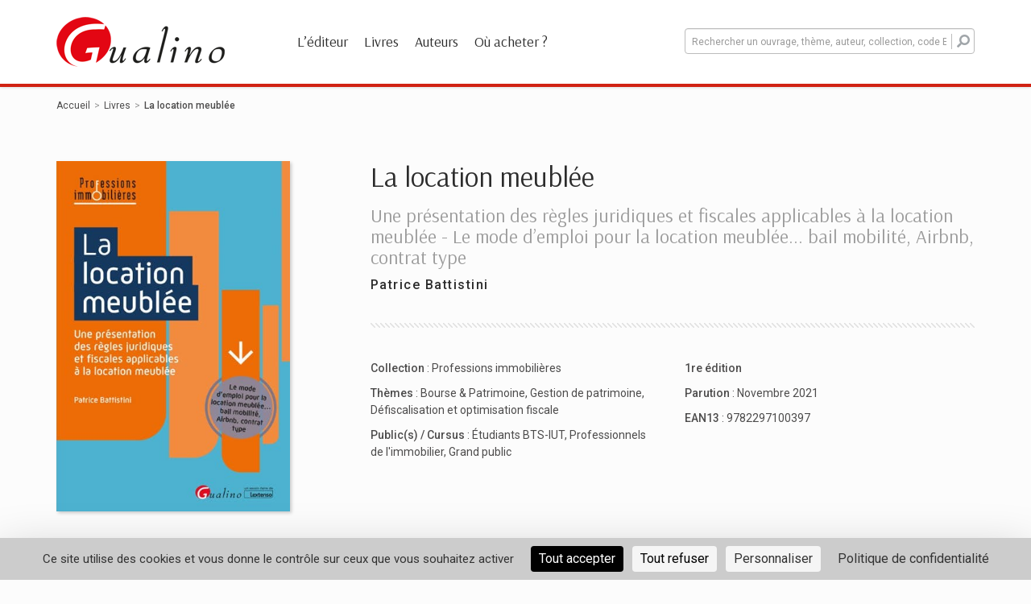

--- FILE ---
content_type: text/html; charset=UTF-8
request_url: https://www.gualino.fr/livres/la-location-meublee/9782297100397
body_size: 9870
content:
<!doctype html>
<html lang="fr-FR">
<head>
    <meta charset="UTF-8">
    <meta name="viewport" content="width=device-width, initial-scale=1">
    <link rel="profile" href="http://gmpg.org/xfn/11">

    <meta name='robots' content='index, follow, max-image-preview:large, max-snippet:-1, max-video-preview:-1' />

	<!-- This site is optimized with the Yoast SEO plugin v20.1 - https://yoast.com/wordpress/plugins/seo/ -->
	<title>La location meublée - Gualino</title>
	<meta name="description" content="Une présentation des règles juridiques et fiscales applicables à la location meublée Les chiffres ne trompent pas : plus d’un Français sur 2 était propriétaire en 2018 (58 %) et…" />
	<meta property="og:locale" content="fr_FR" />
	<meta property="og:type" content="website" />
	<meta property="og:site_name" content="Gualino" />
	<meta name="twitter:card" content="summary_large_image" />
	<script type="application/ld+json" class="yoast-schema-graph">{"@context":"https://schema.org","@graph":[{"@type":"WebSite","@id":"https://www.gualino.fr/#website","url":"https://www.gualino.fr/","name":"Gualino","description":"","potentialAction":[{"@type":"SearchAction","target":{"@type":"EntryPoint","urlTemplate":"https://www.gualino.fr/?s={search_term_string}"},"query-input":"required name=search_term_string"}],"inLanguage":"fr-FR"}]}</script>
	<meta property="og:image" content="https://img-ouvrages.lextenso.fr/9E7F02A0-5261-42EA-AB81-46871423BE63/41c1d9a3-a77f-49f8-8b82-ec3e4f900376/9782297100397.jpg?v=1636453801&amp;w=400" />
	<!-- / Yoast SEO plugin. -->


<link rel='dns-prefetch' href='//unpkg.com' />
<link rel='dns-prefetch' href='//fonts.googleapis.com' />
<link rel="alternate" type="application/rss+xml" title="Gualino &raquo; Flux" href="https://www.gualino.fr/feed/" />
<link rel="alternate" type="application/rss+xml" title="Gualino &raquo; Flux des commentaires" href="https://www.gualino.fr/comments/feed/" />
<link rel='stylesheet' id='layerslider-css' href='https://www.gualino.fr/app/plugins/LayerSlider/assets/static/layerslider/css/layerslider.css?ver=7.3.0' type='text/css' media='all' />
<link rel='stylesheet' id='wp-block-library-css' href='https://www.gualino.fr/wp/wp-includes/css/dist/block-library/style.min.css?ver=6.1.1' type='text/css' media='all' />
<link rel='stylesheet' id='classic-theme-styles-css' href='https://www.gualino.fr/wp/wp-includes/css/classic-themes.min.css?ver=1' type='text/css' media='all' />
<style id='global-styles-inline-css' type='text/css'>
body{--wp--preset--color--black: #000000;--wp--preset--color--cyan-bluish-gray: #abb8c3;--wp--preset--color--white: #ffffff;--wp--preset--color--pale-pink: #f78da7;--wp--preset--color--vivid-red: #cf2e2e;--wp--preset--color--luminous-vivid-orange: #ff6900;--wp--preset--color--luminous-vivid-amber: #fcb900;--wp--preset--color--light-green-cyan: #7bdcb5;--wp--preset--color--vivid-green-cyan: #00d084;--wp--preset--color--pale-cyan-blue: #8ed1fc;--wp--preset--color--vivid-cyan-blue: #0693e3;--wp--preset--color--vivid-purple: #9b51e0;--wp--preset--gradient--vivid-cyan-blue-to-vivid-purple: linear-gradient(135deg,rgba(6,147,227,1) 0%,rgb(155,81,224) 100%);--wp--preset--gradient--light-green-cyan-to-vivid-green-cyan: linear-gradient(135deg,rgb(122,220,180) 0%,rgb(0,208,130) 100%);--wp--preset--gradient--luminous-vivid-amber-to-luminous-vivid-orange: linear-gradient(135deg,rgba(252,185,0,1) 0%,rgba(255,105,0,1) 100%);--wp--preset--gradient--luminous-vivid-orange-to-vivid-red: linear-gradient(135deg,rgba(255,105,0,1) 0%,rgb(207,46,46) 100%);--wp--preset--gradient--very-light-gray-to-cyan-bluish-gray: linear-gradient(135deg,rgb(238,238,238) 0%,rgb(169,184,195) 100%);--wp--preset--gradient--cool-to-warm-spectrum: linear-gradient(135deg,rgb(74,234,220) 0%,rgb(151,120,209) 20%,rgb(207,42,186) 40%,rgb(238,44,130) 60%,rgb(251,105,98) 80%,rgb(254,248,76) 100%);--wp--preset--gradient--blush-light-purple: linear-gradient(135deg,rgb(255,206,236) 0%,rgb(152,150,240) 100%);--wp--preset--gradient--blush-bordeaux: linear-gradient(135deg,rgb(254,205,165) 0%,rgb(254,45,45) 50%,rgb(107,0,62) 100%);--wp--preset--gradient--luminous-dusk: linear-gradient(135deg,rgb(255,203,112) 0%,rgb(199,81,192) 50%,rgb(65,88,208) 100%);--wp--preset--gradient--pale-ocean: linear-gradient(135deg,rgb(255,245,203) 0%,rgb(182,227,212) 50%,rgb(51,167,181) 100%);--wp--preset--gradient--electric-grass: linear-gradient(135deg,rgb(202,248,128) 0%,rgb(113,206,126) 100%);--wp--preset--gradient--midnight: linear-gradient(135deg,rgb(2,3,129) 0%,rgb(40,116,252) 100%);--wp--preset--duotone--dark-grayscale: url('#wp-duotone-dark-grayscale');--wp--preset--duotone--grayscale: url('#wp-duotone-grayscale');--wp--preset--duotone--purple-yellow: url('#wp-duotone-purple-yellow');--wp--preset--duotone--blue-red: url('#wp-duotone-blue-red');--wp--preset--duotone--midnight: url('#wp-duotone-midnight');--wp--preset--duotone--magenta-yellow: url('#wp-duotone-magenta-yellow');--wp--preset--duotone--purple-green: url('#wp-duotone-purple-green');--wp--preset--duotone--blue-orange: url('#wp-duotone-blue-orange');--wp--preset--font-size--small: 13px;--wp--preset--font-size--medium: 20px;--wp--preset--font-size--large: 36px;--wp--preset--font-size--x-large: 42px;--wp--preset--spacing--20: 0.44rem;--wp--preset--spacing--30: 0.67rem;--wp--preset--spacing--40: 1rem;--wp--preset--spacing--50: 1.5rem;--wp--preset--spacing--60: 2.25rem;--wp--preset--spacing--70: 3.38rem;--wp--preset--spacing--80: 5.06rem;}:where(.is-layout-flex){gap: 0.5em;}body .is-layout-flow > .alignleft{float: left;margin-inline-start: 0;margin-inline-end: 2em;}body .is-layout-flow > .alignright{float: right;margin-inline-start: 2em;margin-inline-end: 0;}body .is-layout-flow > .aligncenter{margin-left: auto !important;margin-right: auto !important;}body .is-layout-constrained > .alignleft{float: left;margin-inline-start: 0;margin-inline-end: 2em;}body .is-layout-constrained > .alignright{float: right;margin-inline-start: 2em;margin-inline-end: 0;}body .is-layout-constrained > .aligncenter{margin-left: auto !important;margin-right: auto !important;}body .is-layout-constrained > :where(:not(.alignleft):not(.alignright):not(.alignfull)){max-width: var(--wp--style--global--content-size);margin-left: auto !important;margin-right: auto !important;}body .is-layout-constrained > .alignwide{max-width: var(--wp--style--global--wide-size);}body .is-layout-flex{display: flex;}body .is-layout-flex{flex-wrap: wrap;align-items: center;}body .is-layout-flex > *{margin: 0;}:where(.wp-block-columns.is-layout-flex){gap: 2em;}.has-black-color{color: var(--wp--preset--color--black) !important;}.has-cyan-bluish-gray-color{color: var(--wp--preset--color--cyan-bluish-gray) !important;}.has-white-color{color: var(--wp--preset--color--white) !important;}.has-pale-pink-color{color: var(--wp--preset--color--pale-pink) !important;}.has-vivid-red-color{color: var(--wp--preset--color--vivid-red) !important;}.has-luminous-vivid-orange-color{color: var(--wp--preset--color--luminous-vivid-orange) !important;}.has-luminous-vivid-amber-color{color: var(--wp--preset--color--luminous-vivid-amber) !important;}.has-light-green-cyan-color{color: var(--wp--preset--color--light-green-cyan) !important;}.has-vivid-green-cyan-color{color: var(--wp--preset--color--vivid-green-cyan) !important;}.has-pale-cyan-blue-color{color: var(--wp--preset--color--pale-cyan-blue) !important;}.has-vivid-cyan-blue-color{color: var(--wp--preset--color--vivid-cyan-blue) !important;}.has-vivid-purple-color{color: var(--wp--preset--color--vivid-purple) !important;}.has-black-background-color{background-color: var(--wp--preset--color--black) !important;}.has-cyan-bluish-gray-background-color{background-color: var(--wp--preset--color--cyan-bluish-gray) !important;}.has-white-background-color{background-color: var(--wp--preset--color--white) !important;}.has-pale-pink-background-color{background-color: var(--wp--preset--color--pale-pink) !important;}.has-vivid-red-background-color{background-color: var(--wp--preset--color--vivid-red) !important;}.has-luminous-vivid-orange-background-color{background-color: var(--wp--preset--color--luminous-vivid-orange) !important;}.has-luminous-vivid-amber-background-color{background-color: var(--wp--preset--color--luminous-vivid-amber) !important;}.has-light-green-cyan-background-color{background-color: var(--wp--preset--color--light-green-cyan) !important;}.has-vivid-green-cyan-background-color{background-color: var(--wp--preset--color--vivid-green-cyan) !important;}.has-pale-cyan-blue-background-color{background-color: var(--wp--preset--color--pale-cyan-blue) !important;}.has-vivid-cyan-blue-background-color{background-color: var(--wp--preset--color--vivid-cyan-blue) !important;}.has-vivid-purple-background-color{background-color: var(--wp--preset--color--vivid-purple) !important;}.has-black-border-color{border-color: var(--wp--preset--color--black) !important;}.has-cyan-bluish-gray-border-color{border-color: var(--wp--preset--color--cyan-bluish-gray) !important;}.has-white-border-color{border-color: var(--wp--preset--color--white) !important;}.has-pale-pink-border-color{border-color: var(--wp--preset--color--pale-pink) !important;}.has-vivid-red-border-color{border-color: var(--wp--preset--color--vivid-red) !important;}.has-luminous-vivid-orange-border-color{border-color: var(--wp--preset--color--luminous-vivid-orange) !important;}.has-luminous-vivid-amber-border-color{border-color: var(--wp--preset--color--luminous-vivid-amber) !important;}.has-light-green-cyan-border-color{border-color: var(--wp--preset--color--light-green-cyan) !important;}.has-vivid-green-cyan-border-color{border-color: var(--wp--preset--color--vivid-green-cyan) !important;}.has-pale-cyan-blue-border-color{border-color: var(--wp--preset--color--pale-cyan-blue) !important;}.has-vivid-cyan-blue-border-color{border-color: var(--wp--preset--color--vivid-cyan-blue) !important;}.has-vivid-purple-border-color{border-color: var(--wp--preset--color--vivid-purple) !important;}.has-vivid-cyan-blue-to-vivid-purple-gradient-background{background: var(--wp--preset--gradient--vivid-cyan-blue-to-vivid-purple) !important;}.has-light-green-cyan-to-vivid-green-cyan-gradient-background{background: var(--wp--preset--gradient--light-green-cyan-to-vivid-green-cyan) !important;}.has-luminous-vivid-amber-to-luminous-vivid-orange-gradient-background{background: var(--wp--preset--gradient--luminous-vivid-amber-to-luminous-vivid-orange) !important;}.has-luminous-vivid-orange-to-vivid-red-gradient-background{background: var(--wp--preset--gradient--luminous-vivid-orange-to-vivid-red) !important;}.has-very-light-gray-to-cyan-bluish-gray-gradient-background{background: var(--wp--preset--gradient--very-light-gray-to-cyan-bluish-gray) !important;}.has-cool-to-warm-spectrum-gradient-background{background: var(--wp--preset--gradient--cool-to-warm-spectrum) !important;}.has-blush-light-purple-gradient-background{background: var(--wp--preset--gradient--blush-light-purple) !important;}.has-blush-bordeaux-gradient-background{background: var(--wp--preset--gradient--blush-bordeaux) !important;}.has-luminous-dusk-gradient-background{background: var(--wp--preset--gradient--luminous-dusk) !important;}.has-pale-ocean-gradient-background{background: var(--wp--preset--gradient--pale-ocean) !important;}.has-electric-grass-gradient-background{background: var(--wp--preset--gradient--electric-grass) !important;}.has-midnight-gradient-background{background: var(--wp--preset--gradient--midnight) !important;}.has-small-font-size{font-size: var(--wp--preset--font-size--small) !important;}.has-medium-font-size{font-size: var(--wp--preset--font-size--medium) !important;}.has-large-font-size{font-size: var(--wp--preset--font-size--large) !important;}.has-x-large-font-size{font-size: var(--wp--preset--font-size--x-large) !important;}
.wp-block-navigation a:where(:not(.wp-element-button)){color: inherit;}
:where(.wp-block-columns.is-layout-flex){gap: 2em;}
.wp-block-pullquote{font-size: 1.5em;line-height: 1.6;}
</style>
<link rel='stylesheet' id='dnd-upload-cf7-css' href='https://www.gualino.fr/app/plugins/drag-and-drop-multiple-file-upload-contact-form-7/assets/css/dnd-upload-cf7.css?ver=1.3.6.5' type='text/css' media='all' />
<link rel='stylesheet' id='contact-form-7-css' href='https://www.gualino.fr/app/plugins/contact-form-7/includes/css/styles.css?ver=5.7.3' type='text/css' media='all' />
<link rel='stylesheet' id='hdco-style-css' href='https://www.gualino.fr/app/themes/lextenso/style.css?ver=6.1.1' type='text/css' media='all' />
<link rel='stylesheet' id='vendors-styles-css' href='https://www.gualino.fr/app/themes/lextenso/assets/css/vendor.css?ver=6.1.1' type='text/css' media='all' />
<link rel='stylesheet' id='js_composer_front-css' href='https://www.gualino.fr/app/plugins/js_composer/assets/css/js_composer.min.css?ver=6.9.0' type='text/css' media='all' />
<link rel='stylesheet' id='main-style-css' href='https://www.gualino.fr/app/themes/lextenso/assets/css/main.css?ver=6.1.1' type='text/css' media='all' />
<link rel='stylesheet' id='google-fonts-css' href='https://fonts.googleapis.com/css?family=Roboto%3A400%2C500%2C700%7CArsenal%3A400%2C700&#038;ver=6.1.1' type='text/css' media='all' />
<link rel='stylesheet' id='vc_font_awesome_5_shims-css' href='https://www.gualino.fr/app/plugins/js_composer/assets/lib/bower/font-awesome/css/v4-shims.min.css?ver=6.9.0' type='text/css' media='all' />
<link rel='stylesheet' id='vc_font_awesome_5-css' href='https://www.gualino.fr/app/plugins/js_composer/assets/lib/bower/font-awesome/css/all.min.css?ver=6.9.0' type='text/css' media='all' />
<link rel='stylesheet' id='leaflet-style-css' href='https://unpkg.com/leaflet@1.4.0/dist/leaflet.css?ver=6.1.1' type='text/css' media='all' />
<link rel='stylesheet' id='tablepress-default-css' href='https://www.gualino.fr/app/plugins/tablepress/css/build/default.css?ver=2.0.4' type='text/css' media='all' />
<script type='text/javascript' src='https://www.gualino.fr/wp/wp-includes/js/jquery/jquery.min.js?ver=3.6.1' id='jquery-core-js'></script>
<script type='text/javascript' src='https://www.gualino.fr/wp/wp-includes/js/jquery/jquery-migrate.min.js?ver=3.3.2' id='jquery-migrate-js'></script>
<script type='text/javascript' id='layerslider-utils-js-extra'>
/* <![CDATA[ */
var LS_Meta = {"v":"7.3.0","fixGSAP":"1"};
/* ]]> */
</script>
<script type='text/javascript' src='https://www.gualino.fr/app/plugins/LayerSlider/assets/static/layerslider/js/layerslider.utils.js?ver=7.3.0' id='layerslider-utils-js'></script>
<script type='text/javascript' src='https://www.gualino.fr/app/plugins/LayerSlider/assets/static/layerslider/js/layerslider.kreaturamedia.jquery.js?ver=7.3.0' id='layerslider-js'></script>
<script type='text/javascript' src='https://www.gualino.fr/app/plugins/LayerSlider/assets/static/layerslider/js/layerslider.transitions.js?ver=7.3.0' id='layerslider-transitions-js'></script>
<script type='text/javascript' id='wpgmza_data-js-extra'>
/* <![CDATA[ */
var wpgmza_google_api_status = {"message":"Enqueued","code":"ENQUEUED"};
/* ]]> */
</script>
<script type='text/javascript' src='https://www.gualino.fr/app/plugins/wp-google-maps/wpgmza_data.js?ver=6.1.1' id='wpgmza_data-js'></script>
<meta name="generator" content="Powered by LayerSlider 7.3.0 - Multi-Purpose, Responsive, Parallax, Mobile-Friendly Slider Plugin for WordPress." />
<!-- LayerSlider updates and docs at: https://layerslider.com -->
<link rel="https://api.w.org/" href="https://www.gualino.fr/wp-json/" /><link rel="EditURI" type="application/rsd+xml" title="RSD" href="https://www.gualino.fr/wp/xmlrpc.php?rsd" />
<link rel="wlwmanifest" type="application/wlwmanifest+xml" href="https://www.gualino.fr/wp/wp-includes/wlwmanifest.xml" />
<meta name="generator" content="WordPress 6.1.1" />
<script src="https://polyfill.io/v3/polyfill.min.js?features=default,Array.prototype.find,Array.prototype.includes"></script><script src="https://cdn.jsdelivr.net/npm/algoliasearch@3.32.1/dist/algoliasearchLite.js" integrity="sha256-pMaJf0I78weeXGkRMBDO6jSulxC/q3sb0aPdtV2N8n0=" crossorigin="anonymous"></script><script src="https://cdn.jsdelivr.net/npm/instantsearch.js@3.2.0" integrity="sha256-/8usMtTwZ01jujD7KAZctG0UMk2S2NDNirGFVBbBZCM=" crossorigin="anonymous"></script><script src="https://cdn.jsdelivr.net/autocomplete.js/0/autocomplete.jquery.min.js"></script>    <link rel="apple-touch-icon" sizes="180x180"
        href="https://www.gualino.fr/app/themes/lextenso/assets/images/gualino/favicons/apple-touch-icon.png">
    <link rel="icon" type="image/png" sizes="32x32"
        href="https://www.gualino.fr/app/themes/lextenso/assets/images/gualino/favicons/favicon-32x32.png">
    <link rel="icon" type="image/png" sizes="16x16"
        href="https://www.gualino.fr/app/themes/lextenso/assets/images/gualino/favicons/favicon-16x16.png">
    <link rel="manifest"
        href="https://www.gualino.fr/app/themes/lextenso/assets/images/gualino/favicons/site.webmanifest">
    <link rel="mask-icon"
        href="https://www.gualino.fr/app/themes/lextenso/assets/images/gualino/favicons/safari-pinned-tab.svg"
        color="#d02212">
    <meta name="msapplication-TileColor" content="##ffffff">
    <meta name="theme-color" content="#ffffff">
<meta name="generator" content="Powered by WPBakery Page Builder - drag and drop page builder for WordPress."/>
<noscript><style> .wpb_animate_when_almost_visible { opacity: 1; }</style></noscript></head>
<body class="gualino single-book wpb-js-composer js-comp-ver-6.9.0 vc_responsive">

<div id="page" class="site">
    <header id="masthead" class="site-header hidden-print">
        <div class="container">
            <div class="row">
                <div class="col-md-8 menu-container">
                                            <a class="logo" href="https://www.gualino.fr"><img class="img-responsive" src="https://www.gualino.fr/app/themes/lextenso/assets/images/gualino/logo.png" srcset="https://www.gualino.fr/app/themes/lextenso/assets/images/gualino/logo@2x.png 2x" alt="Gualino"></a>
	                                    <nav id="site-navigation" class="main-navigation">
                        <div class="trigger-menu"><div></div></div>
                        <!--<button class="menu-toggle" aria-controls="primary-menu" aria-expanded="false">Primary Menu</button>-->
                        <div class="menu-menu-principal-container"><ul id="menu-menu-principal" class="menu"><li id="menu-item-51" class="menu-item menu-item-type-post_type menu-item-object-page menu-item-51"><a href="https://www.gualino.fr/lediteur/">L&rsquo;éditeur</a></li>
<li id="menu-item-50" class="menu-item menu-item-type-post_type menu-item-object-page menu-item-50"><a href="https://www.gualino.fr/livres/">Livres</a></li>
<li id="menu-item-49" class="menu-item menu-item-type-post_type menu-item-object-page menu-item-49"><a href="https://www.gualino.fr/tous-les-auteurs/">Auteurs</a></li>
<li id="menu-item-48" class="menu-item menu-item-type-post_type menu-item-object-page menu-item-48"><a href="https://www.gualino.fr/ou-acheter/">Où acheter ?</a></li>
</ul></div>                    </nav><!-- #site-navigation -->
                </div>
                <div class="col-md-4 search-container">
                    <div class="trigger-search"><i class="fa fa-search"></i></div>
                    <div class="aa-input-container" id="aa-input-container">
                                                <form action="https://www.gualino.fr/livres/">
                            <input type="search" id="aa-search-input" class="form-control aa-input-search" placeholder="Rechercher un ouvrage, thème, auteur, collection, code EAN" name="q" autocomplete="off" />
                            <button type="submit"><i class="fa fa-search" aria-hidden="true"></i></button>
                        </form>
                        <a href="#" id="send-search" class="btn btn-editor" type="submit">Rechercher</a>
                    </div>
                </div>
            </div>
        </div>
    </header><!-- #masthead -->
    <div id="content" class="site-content">
        <div class="container">

<div id="primary" class="content-area">
    <main id="main" class="site-main">
        <ul class="breadcrumb hidden-print"><li><a href="https://www.gualino.fr">Accueil</a></li><li><a href="https://www.gualino.fr/livres/">Livres</a></li><li>La location meublée</li></ul>        <article id="book-9782297100397">
            <div class="entry-content">
                <div class="row book-preview">
                    <div class="col-md-4 gallery">
                        <div class="gallery-content">
                            <img class="img-responsive book-9782297100397" title="La location meublée" alt="La location meublée" src="https://img-ouvrages.lextenso.fr/9E7F02A0-5261-42EA-AB81-46871423BE63/41c1d9a3-a77f-49f8-8b82-ec3e4f900376/9782297100397.jpg?v=1636453801&w=400">                                                            <a target="_blank" class="btn btn-outline btn-icon hidden-print hidden-sm hidden-xs"
                                    href="https://www.nxtbook.fr/lextenso-editions/Gualino/978-2-297-10039-7/index.php?ap=1">
                                    <i class="icon-book" aria-hidden="true"></i>
                                    Feuilleter                                </a>
                                                    </div>
                    </div>
                    <div class="col-md-8 summary">
                        <div class="hidden visible-xs-block visible-sm-block">
                            <div class="mobile-price-box">
                                <span class="price">
                                    26.00 &euro;                                </span>
                                <a class="btn btn-editor btn-wide hidden-print" target="_blank"
                                    href="https://lext.so/9782297100397?utm_source=Gualino&utm_medium=referral&utm_campaign=CTA-je-commande">
                                    Acheter sur lgdj.fr                                </a>
                            </div>
                        </div>

                        <h1>
                            La location meublée                                                    </h1>
                                                    <h2>
                                Une présentation des règles juridiques et fiscales applicables à la location meublée - Le mode d’emploi pour la location meublée... bail mobilité, Airbnb, contrat type                            </h2>
                                                <div class="authors">
                            <a href="https://www.gualino.fr/livres/?&refinementList[authors.nom_prenom][1]=Battistini+Patrice">Patrice Battistini</a>                        </div>

                                                    <a target="_blank"
                                class="btn btn-outline btn-icon mt-xs-15 hidden hidden-print visible-xs-block visible-sm-block"
                                href="https://www.nxtbook.fr/lextenso-editions/Gualino/978-2-297-10039-7/index.php?ap=1">
                                <i class="icon-book" aria-hidden="true"></i>
                                Feuilleter                            </a>
                                                <div class="sep"></div>
                        <div id="addthis-container" class="addthis_inline_share_toolbox"></div>
                        <div class="row data-box">
                            <div class="col-sm-6">
                                <ul>
                                    <li><strong>
                                            Collection                                        </strong> :
                                        <a href="https://www.gualino.fr/toutes-les-collections/professions-immobilieres/?hierarchicalMenu[collection.lvl1][1]=Professions+immobili%C3%A8res">Professions immobilières</a>                                    </li>
                                                                                                                <li><strong>
                                                Thèmes                                            </strong> :
                                            <a href="https://www.gualino.fr/livres/?hierarchicalMenu[subject.lvl1][0]=Bourse & Patrimoine">Bourse & Patrimoine</a>, <a href="https://www.gualino.fr/livres/?hierarchicalMenu[subject.lvl1][0]=Bourse & Patrimoine&hierarchicalMenu[subject.lvl1][1]=Gestion de patrimoine">Gestion de patrimoine</a>, <a href="https://www.gualino.fr/livres/?hierarchicalMenu[subject.lvl1][0]=Bourse & Patrimoine&hierarchicalMenu[subject.lvl1][1]=Gestion de patrimoine&hierarchicalMenu[subject.lvl1][2]=Défiscalisation et optimisation fiscale">Défiscalisation et optimisation fiscale</a>                                        </li>
                                                                                                                <li><strong>
                                                Public(s) / Cursus                                            </strong> :
                                            <a href="https://www.gualino.fr/livres/?refinementList[target][0]=%C3%89tudiants+BTS-IUT">Étudiants BTS-IUT</a>, <a href="https://www.gualino.fr/livres/?refinementList[target][0]=Professionnels+de+l%27immobilier">Professionnels de l'immobilier</a>, <a href="https://www.gualino.fr/livres/?refinementList[target][0]=Grand+public">Grand public</a>                                        </li>
                                                                    </ul>
                                                            </div>
                            <div class="col-sm-6">
                                <ul>
                                    <li>
                                        <strong>
                                            1re édition                                        </strong>
                                    </li>
                                                                            <li><strong>
                                                Parution                                            </strong> :
                                            Novembre 2021                                        </li>
                                                                        <li><strong>
                                            EAN13                                        </strong> :
                                        9782297100397                                    </li>


                                </ul>
                            </div>
                            <div class="col-sm-12 col-xs-12 hidden visible-sm-block visible-xs-block">
                                                            </div>
                        </div>
                        <div class="row price-box hidden-sm hidden-xs">
                            <div class="col-md-12 text-right">
                                <span class="price">
                                    26.00 &euro;                                </span>
                                <a class="btn btn-editor btn-wide" target="_blank"
                                    href="https://lext.so/9782297100397?utm_source=Gualino&utm_medium=referral&utm_campaign=CTA-je-commande">
                                    Acheter sur lgdj.fr                                </a>
                            </div>
                        </div>
                    </div>
                </div>
                <div class="row book-view">
                    <div class="col-md-12">
                        <div class="sep"></div>
                                                    <h2>
                                Résumé                            </h2>
                            <p><strong>Une présentation des règles juridiques et fiscales applicables à la location meublée</strong></p>
<p>Les chiffres ne trompent pas : plus d’un Français sur 2 était propriétaire en 2018 (58 %) et les actifs immobiliers représentent 61 % du patrimoine des Français... les intérêts de l’investissement immobilier ne sont plus à démontrer.<br />L’investissement immobilier en meublé est une variante en constante évolution permettant aux investisseurs de se constituer des revenus futurs non fiscalisés. Les besoins en location meublée sont nombreux (séjours touristiques, étudiants, personnes âgées...) et l’attrait croissant du AIRBNB par les propriétaires a conduit les pouvoirs publics à intensifier depuis la loi ÉLAN la réglementation des meublés de tourisme. Un nouveau bail meublé a été créé afin de faciliter la mobilité, notamment des travailleurs, encore méconnu en pratique.</p>
<p>Louer en meublé, c'est proposer au locataire un logement équipé du mobilier nécessaire à la vie courante. Les conditions de la location sont organisées par la loi : durée et type du bail, délais et conditions de résiliation, liste des meubles...<br />Voici le mode d'emploi pour la location meublée.</p>
<p><strong>Points forts</strong></p>
<ul>
<li>Toutes les règles juridiques et fiscales applicables</li>
<li>Point complet sur tous les changements intervenus récemment dans l’encadrement juridique et fiscal de la location meublée</li>
</ul>                        
                        
                                                                                    <h2>
                                    À propos de l'auteur                                </h2>
                                                        <p><strong>Patrice Battistini,</strong> Docteur en droit, est enseignant-formateur en immobilier, professionnel de l&#x2019;immobilier.</p>                        
                        <h2>
                            Caractéristiques techniques                        </h2>
                        <table class="technicals">
                            <tr>
                                <th><span>
                                        Titre                                    </span></th>
                                <td>
                                    La location meublée                                </td>
                            </tr>
                                                            <tr>
                                    <th><span>
                                            Sous-titre                                        </span></th>
                                    <td>
                                        Une présentation des règles juridiques et fiscales applicables à la location meublée - Le mode d’emploi pour la location meublée... bail mobilité, Airbnb, contrat type                                    </td>
                                </tr>
                                                                                    <tr>
                                <th><span>
                                        Numéro d'édition                                    </span></th>
                                <td>
                                    1re édition                                </td>
                            </tr>
                            <tr>
                                <th><span>
                                        Date de parution                                    </span></th>
                                <td>
                                    Novembre 2021                                </td>
                            </tr>
                                                            <tr>
                                    <th><span>
                                            Nombre de pages                                        </span></th>
                                    <td>
                                        312 pages                                    </td>
                                </tr>
                                                                                        <tr>
                                    <th><span>
                                            Langue                                        </span></th>
                                    <td>
                                        Français                                    </td>
                                </tr>
                                                        <tr>
                                <th><span>
                                        Éditeur / Collection / Sous-collection                                    </span></th>
                                <td>
                                    Gualino / <a href="https://www.gualino.fr/toutes-les-collections/professions-immobilieres/?hierarchicalMenu[collection.lvl1][1]=Professions+immobili%C3%A8res">Professions immobilières</a>                                                                    </td>
                            </tr>
                            <tr>
                                <th><span>
                                        Thèmes                                    </span></th>
                                <td>
                                    <a href="https://www.gualino.fr/livres/?hierarchicalMenu[subject.lvl1][0]=Bourse & Patrimoine">Bourse & Patrimoine</a>, <a href="https://www.gualino.fr/livres/?hierarchicalMenu[subject.lvl1][0]=Bourse & Patrimoine&hierarchicalMenu[subject.lvl1][1]=Gestion de patrimoine">Gestion de patrimoine</a>, <a href="https://www.gualino.fr/livres/?hierarchicalMenu[subject.lvl1][0]=Bourse & Patrimoine&hierarchicalMenu[subject.lvl1][1]=Gestion de patrimoine&hierarchicalMenu[subject.lvl1][2]=Défiscalisation et optimisation fiscale">Défiscalisation et optimisation fiscale</a>                                </td>
                            </tr>
                                                            <tr>
                                    <th><span>
                                            ISBN                                        </span></th>
                                    <td>
                                        978-2-297-10039-7                                    </td>
                                </tr>
                                                        <tr>
                                <th><span>
                                        Dimensions                                    </span></th>
                                <td>
                                    16.00&times;24.00 mm                                </td>
                            </tr>
                        </table>
                    </div>
                </div>

                
                <script type="application/ld+json">
                    {"@context":"https:\/\/schema.org","@type":"Book","name":"La location meubl\u00e9e","isbn":"9782297100397","url":"https:\/\/www.gualino.fr\/livres\/la-location-meublee\/9782297100397","datePublished":"2021-11-30","author":[{"@type":"Person","name":"Patrice Battistini"}],"offers":[{"@type":"Offer","price":"26.00","priceCurrency":"EUR"}],"description":"<p><strong>Une pr\u00e9sentation des r\u00e8gles juridiques et fiscales applicables \u00e0 la location meubl\u00e9e<\/strong><\/p>\n<p>Les chiffres ne trompent pas : plus d\u2019un Fran\u00e7ais sur 2 \u00e9tait propri\u00e9taire en 2018 (58 %) et les actifs immobiliers repr\u00e9sentent 61 % du patrimoine des Fran\u00e7ais... les int\u00e9r\u00eats de l\u2019investissement immobilier ne sont plus \u00e0 d\u00e9montrer.<br \/>L\u2019investissement immobilier en meubl\u00e9 est une variante en constante \u00e9volution permettant aux investisseurs de se constituer des revenus futurs non fiscalis\u00e9s. Les besoins en location meubl\u00e9e sont nombreux (s\u00e9jours touristiques, \u00e9tudiants, personnes \u00e2g\u00e9es...) et l\u2019attrait croissant du AIRBNB par les propri\u00e9taires a conduit les pouvoirs publics \u00e0 intensifier depuis la loi \u00c9LAN la r\u00e9glementation des meubl\u00e9s de tourisme. Un nouveau bail meubl\u00e9 a \u00e9t\u00e9 cr\u00e9\u00e9 afin de faciliter la mobilit\u00e9, notamment des travailleurs, encore m\u00e9connu en pratique.<\/p>\n<p>Louer en meubl\u00e9, c'est proposer au locataire un logement \u00e9quip\u00e9 du mobilier n\u00e9cessaire \u00e0 la vie courante. Les conditions de la location sont organis\u00e9es par la loi : dur\u00e9e et type du bail, d\u00e9lais et conditions de r\u00e9siliation, liste des meubles...<br \/>Voici le mode d'emploi pour la location meubl\u00e9e.<\/p>\n<p><strong>Points forts<\/strong><\/p>\n<ul>\n<li>Toutes les r\u00e8gles juridiques et fiscales applicables<\/li>\n<li>Point complet sur tous les changements intervenus r\u00e9cemment dans l\u2019encadrement juridique et fiscal de la location meubl\u00e9e<\/li>\n<\/ul>","bookEdition":"1re \u00e9dition","numberOfPages":312,"audience":"\u00c9tudiants BTS-IUT, Professionnels de l'immobilier, Grand public","about":"Bourse & Patrimoine, Gestion de patrimoine, D\u00e9fiscalisation et optimisation fiscale","thumbnailUrl":"https:\/\/img-ouvrages.lextenso.fr\/9E7F02A0-5261-42EA-AB81-46871423BE63\/41c1d9a3-a77f-49f8-8b82-ec3e4f900376\/9782297100397.jpg?v=1636453801"}                </script>

                            </div>
        </article>
    </main>
</div>

</div><!-- .container -->
</div><!-- #content -->
<div class="newsletter-footer hidden-print">
    <div class="container">
        <div class="row">
            <!-- <div class="col-lg-6 col-md-8">
                    <h4>Newsletter</h4>
                    <p>Recevez chaque semaine toute l'actualité Gualino</p>
                </div> -->
            <div class="col-lg-12 col-md-12">
                <iframe data-w-type="embedded" frameborder="0" scrolling="no" marginheight="0" marginwidth="0"
                    src="https://newsletter.lextenso.fr/wgt/sx0yz/qh6/form?c=4b543726"
                    width="100%" style="height: 0;"></iframe>
                <script type="text/javascript" src="https://app.mailjet.com/pas-nc-embedded-v1.js"></script>
                <!-- <iframe frameBorder="0" width="262" height="42" allowTransparency="true" src="https://lextenso.emsecure.net/optiext/optiextension.dll?ID=TknTUrB9XhUdBDYOZ5%2BX06mWZE6SGEcLpxfH4Pn4hL5BvLNT95oSrglNpfRQZqKQYS76j55O4lTTTT"></iframe> -->
            </div>
        </div>
    </div>
</div>
<footer id="colophon" class="site-footer hidden-print">
    <div class="container">
        <div class="row">
            <div class="col-md-4 col-sm-6">
                <div class="collections-footer">
                    <h4>
                        Collections                    </h4>
                                                                <ul>
                                                            <li><a href="https://www.gualino.fr/toutes-les-collections/mementos/?hierarchicalMenu[collection.lvl1][1]=M%C3%A9mentos">
                                        Mémentos                                    </a></li>
                                                            <li><a href="https://www.gualino.fr/toutes-les-collections/les-carres-rouge/?hierarchicalMenu[collection.lvl1][1]=Les+Carr%C3%A9s+Rouge">
                                        Les Carrés Rouge                                    </a></li>
                                                            <li><a href="https://www.gualino.fr/toutes-les-collections/fonction-publique/?hierarchicalMenu[collection.lvl1][1]=Fonction+publique">
                                        Fonction publique                                    </a></li>
                                                            <li><a href="https://www.gualino.fr/toutes-les-collections/les-carres-dcg/?hierarchicalMenu[collection.lvl1][1]=Les+Carr%C3%A9s+DCG">
                                        Les Carrés DCG                                    </a></li>
                                                            <li><a href="https://www.gualino.fr/toutes-les-collections/les-carres-dscg/?hierarchicalMenu[collection.lvl1][1]=Les+Carr%C3%A9s+DSCG">
                                        Les Carrés DSCG                                    </a></li>
                                                            <li><a href="https://www.gualino.fr/toutes-les-collections/les-zooms/?hierarchicalMenu[collection.lvl1][1]=Les+Zoom%27s">
                                        Les Zoom&rsquo;s                                    </a></li>
                                                            <li><a href="https://www.gualino.fr/toutes-les-collections/professions-immobilieres/?hierarchicalMenu[collection.lvl1][1]=Professions+immobili%C3%A8res">
                                        Professions immobilières                                    </a></li>
                                                            <li><a href="https://www.gualino.fr/toutes-les-collections/city-york/?hierarchicalMenu[collection.lvl1][1]=City+%26+York">
                                        City &#038; York                                    </a></li>
                                                    </ul>
                                        <strong><a
                            href="https://www.gualino.fr/toutes-les-collections">
                            Découvrir toutes les collections                        </a></strong>
                </div>
            </div>
            <div class="col-md-4 col-sm-6">
                <div class="contacts-footer">
                    <h4>
                        Contacts                    </h4>
                    <ul>
 	<li>Vous êtes auteur et <strong><a href="/etre-publie/">souhaitez être publié</a> ?</strong></li>
 	<li>Vous êtes libraire ou journaliste et <strong>vous <a href="/contactez-nous/">souhaitez nous contacter</a> ?</strong></li>
</ul>                </div>
            </div>
            <div class="col-md-4">
                <div class="links-footer">
                    <ul>
                        <li class="logo">
                            <a href="https://www.gualino.fr"><img class="img-responsive"
                                    src="https://www.gualino.fr/app/themes/lextenso/assets/images/gualino/logo-footer.png"
                                    srcset="https://www.gualino.fr/app/themes/lextenso/assets/images/gualino/logo-footer@2x.png 2x"
                                    alt="Gualino"></a>
                        </li>
                        <li class="socials">
                            <h4>
                                <span>
                                    Suivez-nous                                </span>
                                <a target="_blank" class="facebook"
                                    href="https://www.facebook.com/lextenso"><i
                                        class="fa fa-fw fa-facebook" title="Facebook"></i></a>
                                <a target="_blank" class="twitter"
                                    href="https://x.com/Lextenso_ed"><i
                                        class="fa fa-fw fa-twitter" title="Twitter"></i></a>
                                <a target="_blank" class="instagram"
                                    href="https://www.instagram.com/Gualino_ed/"><i
                                        class="fa fa-fw fa-instagram" title="Instagram"></i></a>
                                <a id="feeds-popover" class="feed"><i class="fa fa-fw fa-feed"></i></a>
                                <div id="feeds-popover-content" class="hidden">
                                    <a target="_blank" href="/feed/ouvrages">
                                        Flux ouvrages                                    </a><br>
                                    <a target="_blank" href="https://www.gualino.fr/feed/">
                                        Flux actualités                                    </a>
                                </div>
                            </h4>
                        </li>
                        <li class="links">
                            <div class="menu-pied-de-page-container"><ul id="menu-pied-de-page" class="menu"><li id="menu-item-52" class="menu-item menu-item-type-post_type menu-item-object-page menu-item-52"><a href="https://www.gualino.fr/mentions-legales/">Mentions légales</a></li>
</ul></div>                        </li>
                    </ul>
                </div>
            </div>
        </div>
    </div>
</footer><!-- #colophon -->
</div><!-- #page -->

<div id="js_vars" 
	data-editor="Gualino"
	data-app_id="ZEXPDVEWFF"
	data-api_key="bdaf593d4d7d5306181293189428e44e"
	data-index="prod_ouvrages"
	data-index_desc="prod_books_date_desc"
	data-aaindex="prod_books_autocomplete"
	></div><script type="text/javascript" src="https://tarteaucitron.io/load.js?domain=www.gualino.fr&uuid=86f9bc469c4602319b6a5e4627047d1b083ef611"></script>
    <!--[if (gte IE 9) | !(IE)]><!-->
        <script type="text/javascript" src="//content.lext.so/global/lextenso-brands-navbar/append.js"></script>
    <!--[endif]-->
    <!-- Matomo -->
<script>
  var _paq = window._paq = window._paq || [];
  /* tracker methods like "setCustomDimension" should be called before "trackPageView" */
  _paq.push(['trackPageView']);
  _paq.push(['enableLinkTracking']);
  (function() {
    var u="https://lextenso.matomo.cloud/";
    _paq.push(['setTrackerUrl', u+'matomo.php']);
    _paq.push(['setSiteId', '21']);
    var d=document, g=d.createElement('script'), s=d.getElementsByTagName('script')[0];
    g.async=true; g.src='https://cdn.matomo.cloud/lextenso.matomo.cloud/matomo.js'; s.parentNode.insertBefore(g,s);
  })();
</script>
<!-- End Matomo Code -->
<script type='text/javascript' src='https://www.gualino.fr/app/plugins/contact-form-7/includes/swv/js/index.js?ver=5.7.3' id='swv-js'></script>
<script type='text/javascript' id='contact-form-7-js-extra'>
/* <![CDATA[ */
var wpcf7 = {"api":{"root":"https:\/\/www.gualino.fr\/wp-json\/","namespace":"contact-form-7\/v1"}};
/* ]]> */
</script>
<script type='text/javascript' src='https://www.gualino.fr/app/plugins/contact-form-7/includes/js/index.js?ver=5.7.3' id='contact-form-7-js'></script>
<script type='text/javascript' src='https://www.gualino.fr/app/plugins/drag-and-drop-multiple-file-upload-contact-form-7/assets/js/codedropz-uploader-min.js?ver=1.3.6.5' id='codedropz-uploader-js'></script>
<script type='text/javascript' id='dnd-upload-cf7-js-extra'>
/* <![CDATA[ */
var dnd_cf7_uploader = {"ajax_url":"https:\/\/www.gualino.fr\/wp\/wp-admin\/admin-ajax.php","ajax_nonce":"53831995a0","drag_n_drop_upload":{"tag":"h3","text":"Glisser & d\u00e9poser les fichiers ici","or_separator":"ou","browse":"Parcourir les fichiers","server_max_error":"La taille du fichier t\u00e9l\u00e9vers\u00e9 d\u00e9passe la taille maximum de t\u00e9l\u00e9versement de votre serveur.","large_file":"Le fichier t\u00e9l\u00e9vers\u00e9 est trop gros","inavalid_type":"Le t\u00e9l\u00e9versement de ce type de fichier n\u2019est pas autoris\u00e9","max_file_limit":"Remarque\u00a0: certains de ces fichiers n\u2019ont pas \u00e9t\u00e9 t\u00e9l\u00e9vers\u00e9s (uniquement %count% fichiers sont autoris\u00e9s)","required":"Ce champ est obligatoire.","delete":{"text":"Suppression","title":"Retirer"}},"dnd_text_counter":"sur","disable_btn":""};
/* ]]> */
</script>
<script type='text/javascript' src='https://www.gualino.fr/app/plugins/drag-and-drop-multiple-file-upload-contact-form-7/assets/js/dnd-upload-cf7.js?ver=1.3.6.5' id='dnd-upload-cf7-js'></script>
<script type='text/javascript' src='https://www.gualino.fr/app/themes/lextenso/assets/js/vendor.js?ver=6.1.1' id='vendor-scripts-js'></script>
<script type='text/javascript' src='https://www.gualino.fr/app/themes/lextenso/assets/js/main.js?ver=6.1.1' id='main-script-js'></script>
<script type='text/javascript' id='wpb_composer_front_js-js-extra'>
/* <![CDATA[ */
var vcData = {"currentTheme":{"slug":"lextenso"}};
/* ]]> */
</script>
<script type='text/javascript' src='https://www.gualino.fr/app/plugins/js_composer/assets/js/dist/js_composer_front.min.js?ver=6.9.0' id='wpb_composer_front_js-js'></script>
<script type='text/javascript' src='https://unpkg.com/leaflet@1.4.0/dist/leaflet.js?ver=6.1.1' id='leaflet-script-js'></script>

</body>

</html>